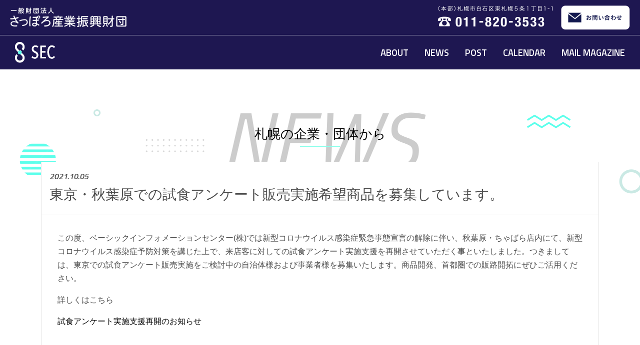

--- FILE ---
content_type: text/html; charset=UTF-8
request_url: https://www.sec.jp/news/1397
body_size: 7650
content:
<!doctype html>
<html lang="ja">
<head>
	<meta charset="UTF-8">
	<meta charset="UTF-8">
	<meta name="viewport" content="width=device-width, initial-scale=1">
	<link rel="icon" href="/favicon.ico" sizes="any">
	<link rel="icon" href="/favicon.svg" type="image/svg+xml">
	<link rel="apple-touch-icon" sizes="180x180" href="/apple-touch-icon.png">
	<link rel="manifest" href="/site.webmanifest">

	<link rel="preconnect" href="https://fonts.googleapis.com">
	<link rel="preconnect" href="https://fonts.gstatic.com" crossorigin>

	<title>東京・秋葉原での試食アンケート販売実施希望商品を募集しています。 &#8211; さっぽろ産業ポータル</title>
<meta name='robots' content='max-image-preview:large' />
<link rel='dns-prefetch' href='//www.googletagmanager.com' />
<link rel='dns-prefetch' href='//fonts.googleapis.com' />
<link rel="alternate" title="oEmbed (JSON)" type="application/json+oembed" href="https://www.sec.jp/wp-json/oembed/1.0/embed?url=https%3A%2F%2Fwww.sec.jp%2Fnews%2F1397" />
<link rel="alternate" title="oEmbed (XML)" type="text/xml+oembed" href="https://www.sec.jp/wp-json/oembed/1.0/embed?url=https%3A%2F%2Fwww.sec.jp%2Fnews%2F1397&#038;format=xml" />
<style id='wp-img-auto-sizes-contain-inline-css'>
img:is([sizes=auto i],[sizes^="auto," i]){contain-intrinsic-size:3000px 1500px}
/*# sourceURL=wp-img-auto-sizes-contain-inline-css */
</style>
<style id='wp-block-library-inline-css'>
:root{--wp-block-synced-color:#7a00df;--wp-block-synced-color--rgb:122,0,223;--wp-bound-block-color:var(--wp-block-synced-color);--wp-editor-canvas-background:#ddd;--wp-admin-theme-color:#007cba;--wp-admin-theme-color--rgb:0,124,186;--wp-admin-theme-color-darker-10:#006ba1;--wp-admin-theme-color-darker-10--rgb:0,107,160.5;--wp-admin-theme-color-darker-20:#005a87;--wp-admin-theme-color-darker-20--rgb:0,90,135;--wp-admin-border-width-focus:2px}@media (min-resolution:192dpi){:root{--wp-admin-border-width-focus:1.5px}}.wp-element-button{cursor:pointer}:root .has-very-light-gray-background-color{background-color:#eee}:root .has-very-dark-gray-background-color{background-color:#313131}:root .has-very-light-gray-color{color:#eee}:root .has-very-dark-gray-color{color:#313131}:root .has-vivid-green-cyan-to-vivid-cyan-blue-gradient-background{background:linear-gradient(135deg,#00d084,#0693e3)}:root .has-purple-crush-gradient-background{background:linear-gradient(135deg,#34e2e4,#4721fb 50%,#ab1dfe)}:root .has-hazy-dawn-gradient-background{background:linear-gradient(135deg,#faaca8,#dad0ec)}:root .has-subdued-olive-gradient-background{background:linear-gradient(135deg,#fafae1,#67a671)}:root .has-atomic-cream-gradient-background{background:linear-gradient(135deg,#fdd79a,#004a59)}:root .has-nightshade-gradient-background{background:linear-gradient(135deg,#330968,#31cdcf)}:root .has-midnight-gradient-background{background:linear-gradient(135deg,#020381,#2874fc)}:root{--wp--preset--font-size--normal:16px;--wp--preset--font-size--huge:42px}.has-regular-font-size{font-size:1em}.has-larger-font-size{font-size:2.625em}.has-normal-font-size{font-size:var(--wp--preset--font-size--normal)}.has-huge-font-size{font-size:var(--wp--preset--font-size--huge)}.has-text-align-center{text-align:center}.has-text-align-left{text-align:left}.has-text-align-right{text-align:right}.has-fit-text{white-space:nowrap!important}#end-resizable-editor-section{display:none}.aligncenter{clear:both}.items-justified-left{justify-content:flex-start}.items-justified-center{justify-content:center}.items-justified-right{justify-content:flex-end}.items-justified-space-between{justify-content:space-between}.screen-reader-text{border:0;clip-path:inset(50%);height:1px;margin:-1px;overflow:hidden;padding:0;position:absolute;width:1px;word-wrap:normal!important}.screen-reader-text:focus{background-color:#ddd;clip-path:none;color:#444;display:block;font-size:1em;height:auto;left:5px;line-height:normal;padding:15px 23px 14px;text-decoration:none;top:5px;width:auto;z-index:100000}html :where(.has-border-color){border-style:solid}html :where([style*=border-top-color]){border-top-style:solid}html :where([style*=border-right-color]){border-right-style:solid}html :where([style*=border-bottom-color]){border-bottom-style:solid}html :where([style*=border-left-color]){border-left-style:solid}html :where([style*=border-width]){border-style:solid}html :where([style*=border-top-width]){border-top-style:solid}html :where([style*=border-right-width]){border-right-style:solid}html :where([style*=border-bottom-width]){border-bottom-style:solid}html :where([style*=border-left-width]){border-left-style:solid}html :where(img[class*=wp-image-]){height:auto;max-width:100%}:where(figure){margin:0 0 1em}html :where(.is-position-sticky){--wp-admin--admin-bar--position-offset:var(--wp-admin--admin-bar--height,0px)}@media screen and (max-width:600px){html :where(.is-position-sticky){--wp-admin--admin-bar--position-offset:0px}}

/*# sourceURL=wp-block-library-inline-css */
</style><style id='global-styles-inline-css'>
:root{--wp--preset--aspect-ratio--square: 1;--wp--preset--aspect-ratio--4-3: 4/3;--wp--preset--aspect-ratio--3-4: 3/4;--wp--preset--aspect-ratio--3-2: 3/2;--wp--preset--aspect-ratio--2-3: 2/3;--wp--preset--aspect-ratio--16-9: 16/9;--wp--preset--aspect-ratio--9-16: 9/16;--wp--preset--color--black: #000000;--wp--preset--color--cyan-bluish-gray: #abb8c3;--wp--preset--color--white: #ffffff;--wp--preset--color--pale-pink: #f78da7;--wp--preset--color--vivid-red: #cf2e2e;--wp--preset--color--luminous-vivid-orange: #ff6900;--wp--preset--color--luminous-vivid-amber: #fcb900;--wp--preset--color--light-green-cyan: #7bdcb5;--wp--preset--color--vivid-green-cyan: #00d084;--wp--preset--color--pale-cyan-blue: #8ed1fc;--wp--preset--color--vivid-cyan-blue: #0693e3;--wp--preset--color--vivid-purple: #9b51e0;--wp--preset--gradient--vivid-cyan-blue-to-vivid-purple: linear-gradient(135deg,rgb(6,147,227) 0%,rgb(155,81,224) 100%);--wp--preset--gradient--light-green-cyan-to-vivid-green-cyan: linear-gradient(135deg,rgb(122,220,180) 0%,rgb(0,208,130) 100%);--wp--preset--gradient--luminous-vivid-amber-to-luminous-vivid-orange: linear-gradient(135deg,rgb(252,185,0) 0%,rgb(255,105,0) 100%);--wp--preset--gradient--luminous-vivid-orange-to-vivid-red: linear-gradient(135deg,rgb(255,105,0) 0%,rgb(207,46,46) 100%);--wp--preset--gradient--very-light-gray-to-cyan-bluish-gray: linear-gradient(135deg,rgb(238,238,238) 0%,rgb(169,184,195) 100%);--wp--preset--gradient--cool-to-warm-spectrum: linear-gradient(135deg,rgb(74,234,220) 0%,rgb(151,120,209) 20%,rgb(207,42,186) 40%,rgb(238,44,130) 60%,rgb(251,105,98) 80%,rgb(254,248,76) 100%);--wp--preset--gradient--blush-light-purple: linear-gradient(135deg,rgb(255,206,236) 0%,rgb(152,150,240) 100%);--wp--preset--gradient--blush-bordeaux: linear-gradient(135deg,rgb(254,205,165) 0%,rgb(254,45,45) 50%,rgb(107,0,62) 100%);--wp--preset--gradient--luminous-dusk: linear-gradient(135deg,rgb(255,203,112) 0%,rgb(199,81,192) 50%,rgb(65,88,208) 100%);--wp--preset--gradient--pale-ocean: linear-gradient(135deg,rgb(255,245,203) 0%,rgb(182,227,212) 50%,rgb(51,167,181) 100%);--wp--preset--gradient--electric-grass: linear-gradient(135deg,rgb(202,248,128) 0%,rgb(113,206,126) 100%);--wp--preset--gradient--midnight: linear-gradient(135deg,rgb(2,3,129) 0%,rgb(40,116,252) 100%);--wp--preset--font-size--small: 13px;--wp--preset--font-size--medium: 20px;--wp--preset--font-size--large: 36px;--wp--preset--font-size--x-large: 42px;--wp--preset--spacing--20: 0.44rem;--wp--preset--spacing--30: 0.67rem;--wp--preset--spacing--40: 1rem;--wp--preset--spacing--50: 1.5rem;--wp--preset--spacing--60: 2.25rem;--wp--preset--spacing--70: 3.38rem;--wp--preset--spacing--80: 5.06rem;--wp--preset--shadow--natural: 6px 6px 9px rgba(0, 0, 0, 0.2);--wp--preset--shadow--deep: 12px 12px 50px rgba(0, 0, 0, 0.4);--wp--preset--shadow--sharp: 6px 6px 0px rgba(0, 0, 0, 0.2);--wp--preset--shadow--outlined: 6px 6px 0px -3px rgb(255, 255, 255), 6px 6px rgb(0, 0, 0);--wp--preset--shadow--crisp: 6px 6px 0px rgb(0, 0, 0);}:where(.is-layout-flex){gap: 0.5em;}:where(.is-layout-grid){gap: 0.5em;}body .is-layout-flex{display: flex;}.is-layout-flex{flex-wrap: wrap;align-items: center;}.is-layout-flex > :is(*, div){margin: 0;}body .is-layout-grid{display: grid;}.is-layout-grid > :is(*, div){margin: 0;}:where(.wp-block-columns.is-layout-flex){gap: 2em;}:where(.wp-block-columns.is-layout-grid){gap: 2em;}:where(.wp-block-post-template.is-layout-flex){gap: 1.25em;}:where(.wp-block-post-template.is-layout-grid){gap: 1.25em;}.has-black-color{color: var(--wp--preset--color--black) !important;}.has-cyan-bluish-gray-color{color: var(--wp--preset--color--cyan-bluish-gray) !important;}.has-white-color{color: var(--wp--preset--color--white) !important;}.has-pale-pink-color{color: var(--wp--preset--color--pale-pink) !important;}.has-vivid-red-color{color: var(--wp--preset--color--vivid-red) !important;}.has-luminous-vivid-orange-color{color: var(--wp--preset--color--luminous-vivid-orange) !important;}.has-luminous-vivid-amber-color{color: var(--wp--preset--color--luminous-vivid-amber) !important;}.has-light-green-cyan-color{color: var(--wp--preset--color--light-green-cyan) !important;}.has-vivid-green-cyan-color{color: var(--wp--preset--color--vivid-green-cyan) !important;}.has-pale-cyan-blue-color{color: var(--wp--preset--color--pale-cyan-blue) !important;}.has-vivid-cyan-blue-color{color: var(--wp--preset--color--vivid-cyan-blue) !important;}.has-vivid-purple-color{color: var(--wp--preset--color--vivid-purple) !important;}.has-black-background-color{background-color: var(--wp--preset--color--black) !important;}.has-cyan-bluish-gray-background-color{background-color: var(--wp--preset--color--cyan-bluish-gray) !important;}.has-white-background-color{background-color: var(--wp--preset--color--white) !important;}.has-pale-pink-background-color{background-color: var(--wp--preset--color--pale-pink) !important;}.has-vivid-red-background-color{background-color: var(--wp--preset--color--vivid-red) !important;}.has-luminous-vivid-orange-background-color{background-color: var(--wp--preset--color--luminous-vivid-orange) !important;}.has-luminous-vivid-amber-background-color{background-color: var(--wp--preset--color--luminous-vivid-amber) !important;}.has-light-green-cyan-background-color{background-color: var(--wp--preset--color--light-green-cyan) !important;}.has-vivid-green-cyan-background-color{background-color: var(--wp--preset--color--vivid-green-cyan) !important;}.has-pale-cyan-blue-background-color{background-color: var(--wp--preset--color--pale-cyan-blue) !important;}.has-vivid-cyan-blue-background-color{background-color: var(--wp--preset--color--vivid-cyan-blue) !important;}.has-vivid-purple-background-color{background-color: var(--wp--preset--color--vivid-purple) !important;}.has-black-border-color{border-color: var(--wp--preset--color--black) !important;}.has-cyan-bluish-gray-border-color{border-color: var(--wp--preset--color--cyan-bluish-gray) !important;}.has-white-border-color{border-color: var(--wp--preset--color--white) !important;}.has-pale-pink-border-color{border-color: var(--wp--preset--color--pale-pink) !important;}.has-vivid-red-border-color{border-color: var(--wp--preset--color--vivid-red) !important;}.has-luminous-vivid-orange-border-color{border-color: var(--wp--preset--color--luminous-vivid-orange) !important;}.has-luminous-vivid-amber-border-color{border-color: var(--wp--preset--color--luminous-vivid-amber) !important;}.has-light-green-cyan-border-color{border-color: var(--wp--preset--color--light-green-cyan) !important;}.has-vivid-green-cyan-border-color{border-color: var(--wp--preset--color--vivid-green-cyan) !important;}.has-pale-cyan-blue-border-color{border-color: var(--wp--preset--color--pale-cyan-blue) !important;}.has-vivid-cyan-blue-border-color{border-color: var(--wp--preset--color--vivid-cyan-blue) !important;}.has-vivid-purple-border-color{border-color: var(--wp--preset--color--vivid-purple) !important;}.has-vivid-cyan-blue-to-vivid-purple-gradient-background{background: var(--wp--preset--gradient--vivid-cyan-blue-to-vivid-purple) !important;}.has-light-green-cyan-to-vivid-green-cyan-gradient-background{background: var(--wp--preset--gradient--light-green-cyan-to-vivid-green-cyan) !important;}.has-luminous-vivid-amber-to-luminous-vivid-orange-gradient-background{background: var(--wp--preset--gradient--luminous-vivid-amber-to-luminous-vivid-orange) !important;}.has-luminous-vivid-orange-to-vivid-red-gradient-background{background: var(--wp--preset--gradient--luminous-vivid-orange-to-vivid-red) !important;}.has-very-light-gray-to-cyan-bluish-gray-gradient-background{background: var(--wp--preset--gradient--very-light-gray-to-cyan-bluish-gray) !important;}.has-cool-to-warm-spectrum-gradient-background{background: var(--wp--preset--gradient--cool-to-warm-spectrum) !important;}.has-blush-light-purple-gradient-background{background: var(--wp--preset--gradient--blush-light-purple) !important;}.has-blush-bordeaux-gradient-background{background: var(--wp--preset--gradient--blush-bordeaux) !important;}.has-luminous-dusk-gradient-background{background: var(--wp--preset--gradient--luminous-dusk) !important;}.has-pale-ocean-gradient-background{background: var(--wp--preset--gradient--pale-ocean) !important;}.has-electric-grass-gradient-background{background: var(--wp--preset--gradient--electric-grass) !important;}.has-midnight-gradient-background{background: var(--wp--preset--gradient--midnight) !important;}.has-small-font-size{font-size: var(--wp--preset--font-size--small) !important;}.has-medium-font-size{font-size: var(--wp--preset--font-size--medium) !important;}.has-large-font-size{font-size: var(--wp--preset--font-size--large) !important;}.has-x-large-font-size{font-size: var(--wp--preset--font-size--x-large) !important;}
/*# sourceURL=global-styles-inline-css */
</style>

<style id='classic-theme-styles-inline-css'>
/*! This file is auto-generated */
.wp-block-button__link{color:#fff;background-color:#32373c;border-radius:9999px;box-shadow:none;text-decoration:none;padding:calc(.667em + 2px) calc(1.333em + 2px);font-size:1.125em}.wp-block-file__button{background:#32373c;color:#fff;text-decoration:none}
/*# sourceURL=/wp-includes/css/classic-themes.min.css */
</style>
<link rel='stylesheet' id='gfont-material-icons-css' href='https://fonts.googleapis.com/css2?family=Material+Icons&#038;ver=6.9' media='all' />
<link rel='stylesheet' id='gfont-titillium-css' href='https://fonts.googleapis.com/css2?family=Titillium+Web%3Aital%2Cwght%400%2C600%3B1%2C400%3B1%2C600&#038;display=swap&#038;ver=6.9' media='all' />
<link rel='stylesheet' id='sip-style-css' href='https://www.sec.jp/wp-content/themes/sip/style.css?ver=6.9' media='all' />

<!-- Site Kit によって追加された Google タグ（gtag.js）スニペット -->
<!-- Google アナリティクス スニペット (Site Kit が追加) -->
<script src="https://www.googletagmanager.com/gtag/js?id=G-Z0BF1NVDB4" id="google_gtagjs-js" async></script>
<script id="google_gtagjs-js-after">
window.dataLayer = window.dataLayer || [];function gtag(){dataLayer.push(arguments);}
gtag("set","linker",{"domains":["www.sec.jp"]});
gtag("js", new Date());
gtag("set", "developer_id.dZTNiMT", true);
gtag("config", "G-Z0BF1NVDB4", {"googlesitekit_post_type":"post"});
//# sourceURL=google_gtagjs-js-after
</script>
<meta name="generator" content="Site Kit by Google 1.170.0" /><link rel="icon" href="https://www.sec.jp/wp-content/uploads/2022/01/cropped-seclogo-32x32.png" sizes="32x32" />
<link rel="icon" href="https://www.sec.jp/wp-content/uploads/2022/01/cropped-seclogo-192x192.png" sizes="192x192" />
<link rel="apple-touch-icon" href="https://www.sec.jp/wp-content/uploads/2022/01/cropped-seclogo-180x180.png" />
<meta name="msapplication-TileImage" content="https://www.sec.jp/wp-content/uploads/2022/01/cropped-seclogo-270x270.png" />

</head>
<body id="pagetop" class="page">
<a class="visually-hidden-focusable" href="#content">メインコンテンツへスキップ</a>
<div class="sec-header">
	<div class="inner">
		<div class="site-logo">
			<a href="https://www.sec.or.jp/">
				<img src="https://www.sec.jp/wp-content/themes/sip/img/h_logo.png" alt="一般財団法人 さっぽろ産業振興財団">
			</a>
		</div>
		<div class="d-flex">
			<a href="tel:0118203533" class="d-none d-sm-block tel-contact">
				<img src="https://www.sec.jp/wp-content/themes/sip/img/h_tel.png" alt="（本部）札幌市白石区東札幌５条１丁目１－１ 電話番号011-820-3533">
			</a>

			<a href="https://www.sec.or.jp/form/" class="btn-contact">
				<img src="https://www.sec.jp/wp-content/themes/sip/img/h_mail.png" alt="お問い合わせ">
			</a>
		</div>
	</div>
</div>

<header class="header-container">
	<nav class="navbar navbar-expand-lg navbar-sec">
		<a class="navbar-brand" href="https://www.sec.jp">
			<img src="https://www.sec.jp/wp-content/themes/sip/img/logo-header.png" alt="さっぽろ産業ポータル (SEC) ">
		</a>

		<button class="navbar-toggler" type="button" data-bs-toggle="collapse" data-bs-target="#navbarSupportedContent"
				aria-controls="navbarSupportedContent" aria-expanded="false" aria-label="Toggle navigation">
			<span class="navbar-toggler-icon"></span>
		</button>


		
			<div class="collapse navbar-collapse" id="navbarSupportedContent">
				<ul class="navbar-nav ms-auto">


					
						<li class="nav-item">
							<a class="nav-link" title="札幌産業ポータルとは" href="https://www.sec.jp/about">
								ABOUT							</a>
						</li>

					
						<li class="nav-item">
							<a class="nav-link" title="札幌の企業・団体から" href="https://www.sec.jp/news">
								NEWS							</a>
						</li>

					
						<li class="nav-item">
							<a class="nav-link" title="お知らせを投稿する" href="https://www.sec.jp/post">
								POST							</a>
						</li>

					
						<li class="nav-item">
							<a class="nav-link" title="CALENDAR" href="https://www.sec.jp/news/category/event">
								CALENDAR							</a>
						</li>

					
						<li class="nav-item">
							<a class="nav-link" title="メールマガジン" href="https://www.sec.jp/mail-magazine">
								MAIL MAGAZINE							</a>
						</li>

					

				</ul>
			</div>

		

	</nav>

	</header>

<!--//header -->

	<main class="main-container">

		

			<section class="">
				<div class="container">
					<h1 class="" data-en="NEWS">札幌の企業・団体から</h1>
					<div class="row">
						<div class="col-12">
							<div class="whats-new">

								<div class="news-list">
									<article class="post-detail">
										<header>
											<time datetime="2021-10-05">
												2021.10.05											</time>
											<h2>東京・秋葉原での試食アンケート販売実施希望商品を募集しています。</h2>
										</header>

										<div class="post-content">
											<div class="detail_txt">

												<p>この度、ベーシックインフォメーションセンター(株)では新型コロナウイルス感染症緊急事態宣言の解除に伴い、秋葉原・ちゃばら店内にて、新型コロナウイルス感染症予防対策を講じた上で、来店客に対しての試食アンケート実施支援を再開させていただく事といたしました。つきましては、東京での試食アンケート販売実施をご検討中の自治体様および事業者様を募集いたします。商品開発、首都圏での販路開拓にぜひご活用ください。</p>
<p>詳しくはこちら</p>
<blockquote class="wp-embedded-content" data-secret="rToufwFPsN"><p><a href="https://bic-foodproduce.jp/news/211005/">試食アンケート実施支援再開のお知らせ</a></p></blockquote>
<p><iframe class="wp-embedded-content" sandbox="allow-scripts" security="restricted" style="position: absolute; clip: rect(1px, 1px, 1px, 1px);" title="&#8220;試食アンケート実施支援再開のお知らせ&#8221; &#8212; BiC Food Produce（ビックフードプロデュース）" src="https://bic-foodproduce.jp/news/211005/embed/#?secret=rToufwFPsN" data-secret="rToufwFPsN" width="500" height="282" frameborder="0" marginwidth="0" marginheight="0" scrolling="no"></iframe></p>

											</div>

											
											<div class="detail_name">
												投稿者：ベーシックインフォメーションセンター株式会社											</div>
											<div class="detail_name">
												リンク先URL：<a href="https://bic-foodproduce.jp/news/211005/"
														   target="_blank">
													https://bic-foodproduce.jp/news/211005/												</a>
											</div>
											
												<footer class="tags-bg">
													<ul>

														
															<li><a href="https://www.sec.jp/news/tag/%e5%8b%9f%e9%9b%86">

																	#募集
																</a></li>

														
															<li><a href="https://www.sec.jp/news/tag/%e6%94%af%e6%8f%b4">

																	#支援
																</a></li>

														
															<li><a href="https://www.sec.jp/news/tag/%e9%a3%9f%e5%93%81">

																	#食品
																</a></li>

														
													</ul>
												</footer>

											
										
									</article>
								</div>

								<nav class="pager-pagination" role="navigation" aria-label="投稿の移動">
									<ul class="pager-list">
										<li class="prev">
											<a href="https://www.sec.jp/news/1396" rel="prev"><span class="icon-arrow"></span></a>										</li>
										<li class="list">
											<a href="https://www.sec.jp/news"
											   class="js_h">一覧に戻る</a>
										</li>
										<li class="next">
											<a href="https://www.sec.jp/news/1398" rel="next"><span class="icon-arrow"></span></a>										</li>
									</ul>
								</nav>

							</div><!-- /.whats-new -->
						</div><!-- /.col -->

					</div><!-- /.row -->

				</div>
			</section>


		
		<nav class="breadcrumb-list" aria-label="breadcrumb">

				<!-- nav-breadcrumb -->


	<ul>

									<li><a href="https://www.sec.jp/">
						HOME
					</a></li>
			
										<li><a href="https://www.sec.jp/news">
						札幌の企業・団体から
					</a></li>
			
										<li aria-current="page">
					東京・秋葉原での試食アンケート販売実施希望商品を募集しています。
				</li>
			
			
	</ul>


	<!--// nav-breadcrumb -->


		</nav>

	</main><!-- #main -->


<!-- footer -->
<aside>
	<div id="page-top" class="backtotop">
		<a href="#pagetop" class="js_h">
                <span class="material-icons" aria-label="ページの先頭へ戻る">
                    arrow_upward
                </span>
		</a>
	</div>
</aside>

<div class="banner-container">
	<div class="container">
		<div class="row">
			<div class="col-12">

					<!-- front-banner-sidebar -->
	<ul>

		
			<li>
				<a href="https://www.sapporosansin.jp/" target="_blank">
					<img src="https://www.sec.jp/wp-content/uploads/2021/11/bnr-01.jpg"
						 width="188"
						 height="47"
						 alt="札幌市産業振興センター">
				</a>
			</li>

		
			<li>
				<a href="https://www.elecen.jp/" target="_blank">
					<img src="https://www.sec.jp/wp-content/uploads/2021/11/bnr-02.jpg"
						 width="188"
						 height="47"
						 alt="札幌市エレクトロニクスセンター">
				</a>
			</li>

		
			<li>
				<a href="https://chusho.center.sec.or.jp/" target="_blank">
					<img src="https://www.sec.jp/wp-content/uploads/2021/11/bnr-03.jpg"
						 width="188"
						 height="47"
						 alt="札幌中小企業支援センター">
				</a>
			</li>

		
			<li>
				<a href="https://www.screensapporo.jp/" target="_blank">
					<img src="https://www.sec.jp/wp-content/uploads/2023/09/図2-1.jpg"
						 width="188"
						 height="47"
						 alt="さっぽろ産業振興財団クリエイティブ産業振興課">
				</a>
			</li>

		
			<li>
				<a href="https://sec.or.jp/hanro-kakudai/" target="_blank">
					<img src="https://www.sec.jp/wp-content/uploads/2023/09/図1-1-1.jpg"
						 width="188"
						 height="47"
						 alt="さっぽろ産業振興財団食・ものづくり産業振興部">
				</a>
			</li>

		
	</ul>

	<!--// front-banner-sidebar -->


			</div>
		</div>
	</div>
</div>

<footer class="footer-container">
	<div class="container">
		<div class="row">
			<div class="col-12 text-center">
				<a href="/" class="footer-logo">
					<img src="https://www.sec.jp/wp-content/themes/sip/img/logo-footer.png" alt="SEC">
				</a>

				<nav class="footer-sitemap">
					
						<ul class="global-nav">


							
								<li>
									<a href="https://www.sec.jp/about" title="札幌産業ポータルとは">
										ABOUT									</a>
								</li>

							
								<li>
									<a href="https://www.sec.jp/news" title="札幌の企業・団体から">
										NEWS									</a>
								</li>

							
								<li>
									<a href="https://www.sec.jp/post" title="お知らせを投稿する">
										POST									</a>
								</li>

							
								<li>
									<a href="https://www.sec.jp/news/category/event" title="CALENDAR">
										CALENDAR									</a>
								</li>

							
								<li>
									<a href="https://www.sec.jp/mail-magazine" title="メールマガジン">
										MAIL MAGAZINE									</a>
								</li>

							
						</ul>

					

					<ul class="utility-nav">
						
							<li>
								<a href="https://www.sec.jp/site-policy">
									サイトポリシー								</a>
							</li>

						
							<li>
																<a href="https://www.sec.or.jp/privacy/" target="_blank">
									プライバシーポリシー
								</a>
							</li>

											</ul>
				</nav>

				<p class="copyright">Copyright(C) SAPPORO ELECTRONICS AND INDUSTRIES CULTIVATION FOUNDATION.</p>
			</div>
		</div>
	</div>
</footer>

<script type="speculationrules">
{"prefetch":[{"source":"document","where":{"and":[{"href_matches":"/*"},{"not":{"href_matches":["/wp-*.php","/wp-admin/*","/wp-content/uploads/*","/wp-content/*","/wp-content/plugins/*","/wp-content/themes/sip/*","/*\\?(.+)"]}},{"not":{"selector_matches":"a[rel~=\"nofollow\"]"}},{"not":{"selector_matches":".no-prefetch, .no-prefetch a"}}]},"eagerness":"conservative"}]}
</script>
<script src="https://www.sec.jp/wp-content/themes/sip/js/app.bundle.js?ver=1.0.0" id="sip-app-script-js"></script>
<script src="https://www.sec.jp/wp-includes/js/wp-embed.min.js?ver=6.9" id="wp-embed-js" defer data-wp-strategy="defer"></script>
</body>
</html>


--- FILE ---
content_type: text/html
request_url: https://bic-foodproduce.jp/news/211005/embed/
body_size: 723
content:
<!doctype html>
<html lang="ja">
<head>
<meta charset="UTF-8">
<meta name="viewport" content="width=device-width, initial-scale=1">
<title>ホームページ閉鎖のお知らせ</title>
<style>
body {
    margin: 0;
    padding: 5rem 1.5rem 0 1.5rem;
    text-align: center;
    font-size: 16px;
    background-color: #fff;
    color: #000;
}
h1 {
    font-size: 1.5rem;
    margin: 0 0 1.5rem 0;
}
@media screen and (max-width: 781px) {
body {
    text-align: left;
}
}
</style>	
</head>
<body> 
<h1>「BiC Food Produce」サイト閉鎖のお知らせ</h1>
<p>「BiC Food Produce」サイトにアクセスいただきまして、ありがとうございます。</p>
<p>開設以来、多数の皆さまにご利用いただいておりました「BiC Food Produce」サイトですが、</p>
<p>2025年6月17日をもちまして閉鎖いたしました。</p>
<p>長年ご愛顧を賜り、心より深く御礼申し上げますとともに、</p>
<p>サイトを閉鎖いたしますことをお詫びいたします。</p>
<p>これまでのお客様との出会いに感謝いたしますとともに、今後ともご健勝とご多幸をお祈り申し上げます。</p>
</br>
<p>お問い合わせ先</p>
<p>ベーシックインフォメーションセンター株式会社</p>
<p>BiC Food Produce担当</p>
<p>E-mail:bfp-info@bic-net.com</p>
</br>
</body>
</html>